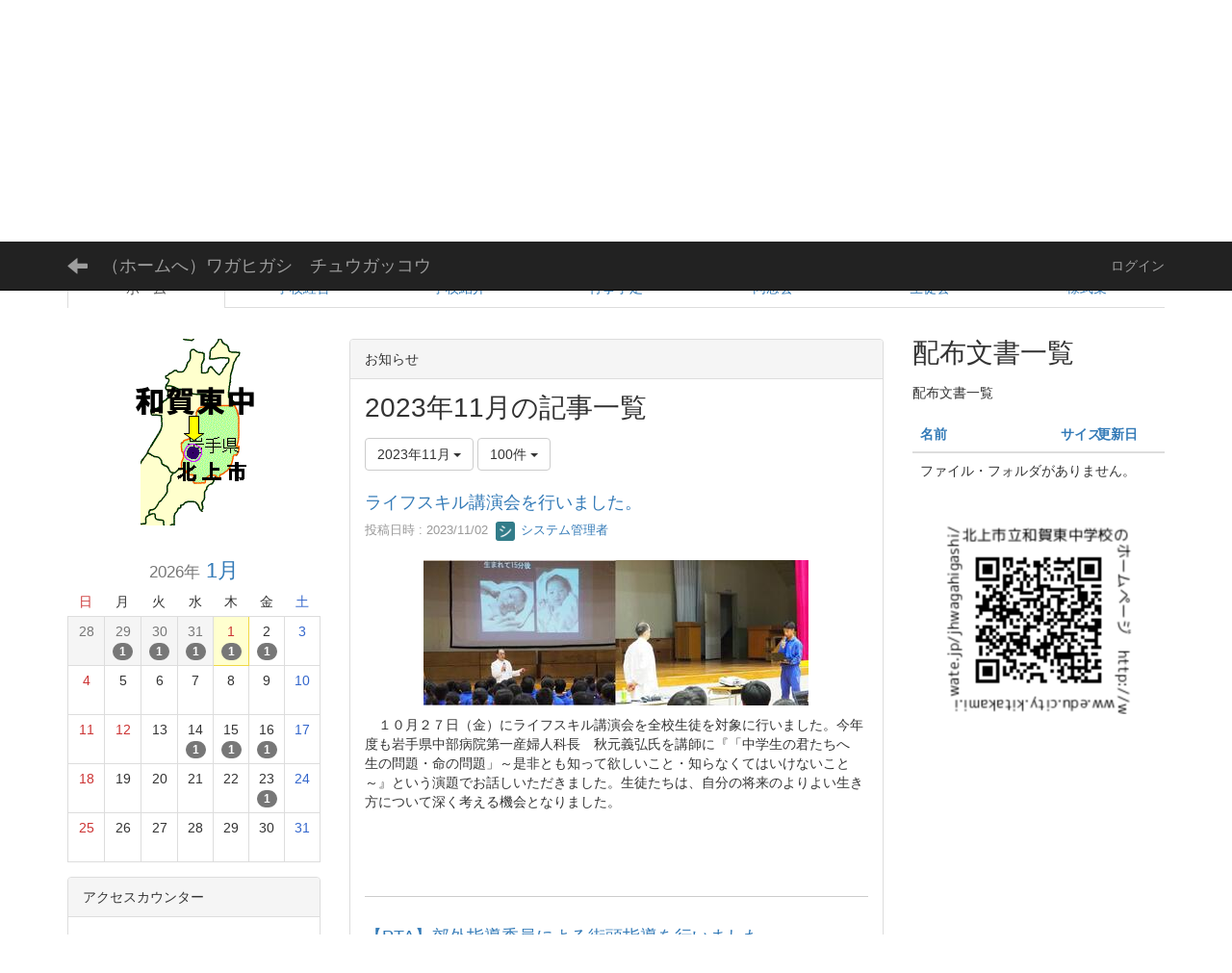

--- FILE ---
content_type: text/html; charset=UTF-8
request_url: http://jhwagahigashi.singsong.jp/www/blogs/blog_entries/year_month/8/year_month:2023-11/limit:100?frame_id=13
body_size: 9688
content:
<!DOCTYPE html>
<html lang="ja" ng-app="NetCommonsApp">
	<head>
		<meta charset="utf-8">
		<meta http-equiv="X-UA-Compatible" content="IE=edge">
		<meta name="viewport" content="width=device-width, initial-scale=1">

		<title>ホーム - （ホームへ）ワガヒガシ　チュウガッコウ</title>

		<link href="/www/nc_favicon.ico?1584417615" type="image/x-icon" rel="icon"/><link href="/www/nc_favicon.ico?1584417615" type="image/x-icon" rel="shortcut icon"/><meta name="description" content="本校は、敷地に長沼古墳群（７～８世紀頃の円墳群）があり、地域の伝統芸能である鬼剣舞を継承した中学校です。昭和47年に和賀町立東中学校として開校し、平成３年に北上市立和賀東中学校となりました。"/><meta name="keywords" content="岩手県,北上市,和賀,中学校,教育,鬼剣舞,古墳,部活動,校歌,合唱,腕章,交通安全,いわさき小学校,和賀東小学校,CMS,Netcommons,NetCommons3,CakePHP"/><meta name="robots" content="index,follow"/><meta name="copyright" content="Since 2020/4 ©北上市立和賀東中学校 Junior High School All Rights Reserved."/><meta name="author" content="北上市立和賀東中学校"/>
	<link rel="stylesheet" type="text/css" href="/www/components/bootstrap/dist/css/bootstrap.min.css?1584417825"/>
	<link rel="stylesheet" type="text/css" href="/www/components/eonasdan-bootstrap-datetimepicker/build/css/bootstrap-datetimepicker.min.css?1584417807"/>
	<link rel="stylesheet" type="text/css" href="/www/css/net_commons/style.css?1584417493"/>
<link rel="stylesheet" type="text/css" href="/www/css/workflow/style.css?1584417485"/><link rel="stylesheet" type="text/css" href="/www/css/likes/style.css?1584417536"/><link rel="stylesheet" type="text/css" href="/www/css/categories/style.css?1584417532"/><link rel="stylesheet" type="text/css" href="/www/css/pages/style.css?1584417517"/><link rel="stylesheet" type="text/css" href="/www/css/boxes/style.css?1584417528"/><link rel="stylesheet" type="text/css" href="/www/css/blogs/blogs.css?1584417591"/><link rel="stylesheet" type="text/css" href="/www/css/menus/style.css?1584417533"/><link rel="stylesheet" type="text/css" href="/www/css/calendars/calendars.css?1584417543"/><link rel="stylesheet" type="text/css" href="/www/css/cabinets/cabinets.css?1584417589"/><link rel="stylesheet" type="text/css" href="/www/css/blocks/style.css?1584417522"/><link rel="stylesheet" type="text/css" href="/www/css/frames/style.css?1584417520"/><link rel="stylesheet" type="text/css" href="/www/css/users/style.css?1584417483"/><link rel="stylesheet" type="text/css" href="/www/css/user_attributes/style.css?1584417487"/><link rel="stylesheet" type="text/css" href="/www/css/wysiwyg/style.css?1584417480"/>
	<link rel="stylesheet" type="text/css" href="/www/css/bootstrap.min.css?1584417615"/>
	<link rel="stylesheet" type="text/css" href="/www/theme/Default/css/style.css?1584417613"/>

	<script type="text/javascript" src="/www/components/jquery/dist/jquery.min.js?1584417787"></script>
	<script type="text/javascript" src="/www/components/bootstrap/dist/js/bootstrap.min.js?1584417826"></script>
	<script type="text/javascript" src="/www/components/angular/angular.min.js?1584417786"></script>
	<script type="text/javascript" src="/www/components/angular-animate/angular-animate.js?1584417787"></script>
	<script type="text/javascript" src="/www/components/angular-bootstrap/ui-bootstrap-tpls.min.js?1584417787"></script>
	<script type="text/javascript" src="/www/js/net_commons/base.js?1584417505"></script>

<script>
NetCommonsApp.constant('NC3_URL', '/www');
NetCommonsApp.constant('LOGIN_USER', {"id":null});
NetCommonsApp.constant('TITLE_ICON_URL', '/www');
</script>


<script type="text/javascript" src="/www/js/likes/likes.js?1584417536"></script><script type="text/javascript" src="/www/js/net_commons/title_icon_picker.js?1584417505"></script><script type="text/javascript" src="/www/js/boxes/boxes.js?1584417528"></script><script type="text/javascript" src="/www/js/blogs/blogs.js?1584417591"></script><script type="text/javascript" src="/www/js/menus/menus.js?1584417533"></script><script type="text/javascript" src="/www/components/moment/min/moment.min.js?1584417816"></script><script type="text/javascript" src="/www/components/moment/min/moment-with-locales.min.js?1584417816"></script><script type="text/javascript" src="/www/js/calendars/calendars.js?1584417543"></script><script type="text/javascript" src="/www/js/cabinets/cabinets.js?1584417590"></script><script type="text/javascript" src="/www/AuthorizationKeys/js/authorization_keys.js?1584417523"></script><script type="text/javascript">
//<![CDATA[
		$(function() {
			$('.cabinets__index__description').popover({html: true})
		})
		// popover外クリックでpopoverを閉じる
		$('body').on('click', function(e) {
			$('[data-toggle="popover"]').each(function() {
				//the 'is' for buttons that trigger popups
				//the 'has' for icons within a button that triggers a popup
				if (!$(this).is(e.target) && $(this).has(e.target).length === 0 && $('.popover').has(e.target).length === 0) {
					$(this).popover('hide');
				}
			});
		});
	
//]]>
</script><script type="text/javascript" src="/www/js/users/users.js?1584417483"></script><script type="text/x-mathjax-config">
//<![CDATA[
MathJax.Hub.Config({
	skipStartupTypeset: true,
	tex2jax: {
		inlineMath: [['$$','$$'], ['\\\\(','\\\\)']],
		displayMath: [['\\\\[','\\\\]']]
	},
	asciimath2jax: {
		delimiters: [['$$','$$']]
	}
});

//]]>
</script><script type="text/javascript" src="/www/components/MathJax/MathJax.js?config=TeX-MML-AM_CHTML"></script><script type="text/javascript">
//<![CDATA[
$(document).ready(function(){
	MathJax.Hub.Queue(['Typeset', MathJax.Hub, 'nc-container']);
});

//]]>
</script>	</head>

	<body class=" body-nologgedin" ng-controller="NetCommons.base">
		
		

<header id="nc-system-header" class="nc-system-header-nologgedin">
	<nav class="navbar navbar-inverse navbar-fixed-top" role="navigation">
		<div class="container clearfix text-nowrap">
			<div class="navbar-header">
				<button type="button" class="navbar-toggle" data-toggle="collapse" data-target="#nc-system-header-navbar">
					<span class="sr-only">Toggle navigation</span>
					<span class="icon-bar"></span>
					<span class="icon-bar"></span>
					<span class="icon-bar"></span>
				</button>

									<a href="/www/" class="nc-page-refresh pull-left visible-xs navbar-brand"><span class="glyphicon glyphicon-arrow-left"> </span></a>					<a href="/www/" class="nc-page-refresh pull-left hidden-xs navbar-brand"><span class="glyphicon glyphicon-arrow-left"> </span></a>				
				<a href="/www/" class="navbar-brand">（ホームへ）ワガヒガシ　チュウガッコウ</a>			</div>
			<div id="nc-system-header-navbar" class="navbar-collapse collapse">
				<ul class="nav navbar-nav navbar-right">
					
					
					
					
					
																	<li>
							<a href="/www/auth/login">ログイン</a>						</li>
					
				</ul>
			</div>
		</div>
	</nav>
</header>


<div id="loading" class="nc-loading" ng-show="sending" ng-cloak>
	<img src="/www/img/net_commons/loading.svg?1584417493" alt=""/></div>

		<main id="nc-container" class="container" ng-init="hashChange()">
			
<header id="container-header">
	
<div class="boxes-1">
	<div id="box-17">
<section class="frame panel-none nc-content plugin-announcements">
	
	<div class="panel-body block">
		

	<article>
		<table><tbody><tr><td><img class="img-responsive nc3-img pull-left" title="校名" src="http://jhwagahigashi.singsong.jp/www/wysiwyg/image/download/1/9" alt="校名" /> </td>
<td><img class="img-responsive nc3-img pull-left" title="和賀東中イメージ写真" src="http://jhwagahigashi.singsong.jp/www/wysiwyg/image/download/1/8" alt="和賀東中イメージ写真" /> </td>
</tr></tbody></table>	</article>
	</div>
</section>

<section class="frame panel-none nc-content plugin-menus">
			<div class="panel-heading clearfix">
						<span>メニュー</span>

					</div>
	
	<div class="panel-body block">
		
<nav ng-controller="MenusController">

<nav class="menu-header navbar-default">
	<div class="clearfix">
		<button type="button" class="btn btn-default visible-xs-block pull-right navbar-toggle"
				data-toggle="collapse" data-target="#menus-9" aria-expanded="false">
			<span class="icon-bar"></span>
			<span class="icon-bar"></span>
			<span class="icon-bar"></span>
		</button>
	</div>

	<div id="menus-9" class="collapse navbar-collapse">
		<div class="hidden-xs">
			<ul class="list-group nav nav-tabs nav-justified menu-header-tabs" role="tablist">
				<li class="active" ng-click="linkClick('MenuFramesPageHeader94')"><a href="/www/" id="MenuFramesPageHeader94" title="ホーム" class="clearfix"><span>ホーム</span></a></li><li ng-click="linkClick('MenuFramesPageHeader910')"><a href="/www/page_20200414054913" id="MenuFramesPageHeader910" title="学校経営" class="clearfix"><span>学校経営</span></a></li><li ng-click="linkClick('MenuFramesPageHeader917')"><a href="/www/page_20200601054508" id="MenuFramesPageHeader917" title="学校紹介" class="clearfix"><span>学校紹介</span></a></li><li ng-click="linkClick('MenuFramesPageHeader911')"><a href="/www/page_20200414054931" id="MenuFramesPageHeader911" title="行事予定" class="clearfix"><span>行事予定</span></a></li><li ng-click="linkClick('MenuFramesPageHeader925')"><a href="/www/page_20210209075107" id="MenuFramesPageHeader925" title="同窓会" class="clearfix"><span>同窓会</span></a></li><li ng-click="linkClick('MenuFramesPageHeader924')"><a href="/www/page_20210208060143" id="MenuFramesPageHeader924" title="生徒会" class="clearfix"><span>生徒会</span></a></li><li ng-click="linkClick('MenuFramesPageHeader912')"><a href="/www/page_20200414054944" id="MenuFramesPageHeader912" title="様式集" class="clearfix"><span>様式集</span></a></li>			</ul>
		</div>

		<div class="visible-xs-block">
			<div class="list-group"><a href="/www/" id="MenuFramesPageMajor94" class="list-group-item clearfix menu-tree-0 active"><span class="pull-left">ホーム</span><span class="pull-right"></span></a><a href="/www/page_20200414054913" id="MenuFramesPageMajor910" class="list-group-item clearfix menu-tree-0"><span class="pull-left">学校経営</span><span class="pull-right"></span></a><a href="/www/page_20200601054508" id="MenuFramesPageMajor917" class="list-group-item clearfix menu-tree-0"><span class="pull-left">学校紹介</span><span class="pull-right"></span></a><a href="/www/page_20200414054931" id="MenuFramesPageMajor911" class="list-group-item clearfix menu-tree-0"><span class="pull-left">行事予定</span><span class="pull-right"></span></a><a href="/www/page_20210209075107" id="MenuFramesPageMajor925" class="list-group-item clearfix menu-tree-0"><span class="pull-left">同窓会</span><span class="pull-right"></span></a><a href="/www/page_20210208060143" id="MenuFramesPageMajor924" class="list-group-item clearfix menu-tree-0"><span class="pull-left">生徒会</span><span class="pull-right"></span></a><a href="/www/page_20200414054944" id="MenuFramesPageMajor912" class="list-group-item clearfix menu-tree-0"><span class="pull-left">様式集</span><span class="pull-right"></span></a></div>		</div>
	</div>
</nav>


</nav>

	</div>
</section>
</div></div>
</header>

			<div class="row">
				<div id="container-main" role="main" class="col-md-6 col-md-push-3">
<section id="frame-13" class="frame panel panel-default nc-content plugin-blogs">
			<div class="panel-heading clearfix">
						<span>お知らせ</span>

					</div>
	
	<div class="panel-body block">
		
<article class="blogEntries index " ng-controller="Blogs.Entries" ng-init="init(13)">
	<h1 class="blogs_blogTitle">2023年11月の記事一覧</h1>

	<header class="clearfix blogs_navigation_header">
		<div class="pull-left">
			<span class="dropdown">
				<button class="btn btn-default dropdown-toggle" type="button" id="dropdownMenu1" data-toggle="dropdown" aria-expanded="true">
					<span class="pull-left nc-drop-down-ellipsis">
						2023年11月					</span>
					<span class="pull-right">
						<span class="caret"></span>
					</span>
				</button>
				<ul class="dropdown-menu" role="menu" aria-labelledby="dropdownMenu1">
					<li role="presentation"><a role="menuitem" tabindex="-1" href="/www/blogs/blog_entries/index/8?frame_id=13">全ての記事</a></li>

											<li role="presentation" class="dropdown-header">カテゴリ</li>

						


	<li>
		<a href="/www/blogs/blog_entries/index/8/category_id:1?frame_id=13">通知</a>	</li>
	<li>
		<a href="/www/blogs/blog_entries/index/8/category_id:2?frame_id=13">Top　お知らせ</a>	</li>


					
					<li role="presentation" class="divider"></li>

					<li role="presentation" class="dropdown-header">アーカイブ</li>
					
						<li role="presentation"><a role="menuitem" tabindex="-1" href="/www/blogs/blog_entries/year_month/8/year_month:2026-01?frame_id=13">2026年1月 (0)</a></li>
					
						<li role="presentation"><a role="menuitem" tabindex="-1" href="/www/blogs/blog_entries/year_month/8/year_month:2025-12?frame_id=13">2025年12月 (1)</a></li>
					
						<li role="presentation"><a role="menuitem" tabindex="-1" href="/www/blogs/blog_entries/year_month/8/year_month:2025-11?frame_id=13">2025年11月 (1)</a></li>
					
						<li role="presentation"><a role="menuitem" tabindex="-1" href="/www/blogs/blog_entries/year_month/8/year_month:2025-10?frame_id=13">2025年10月 (0)</a></li>
					
						<li role="presentation"><a role="menuitem" tabindex="-1" href="/www/blogs/blog_entries/year_month/8/year_month:2025-09?frame_id=13">2025年9月 (3)</a></li>
					
						<li role="presentation"><a role="menuitem" tabindex="-1" href="/www/blogs/blog_entries/year_month/8/year_month:2025-08?frame_id=13">2025年8月 (3)</a></li>
					
						<li role="presentation"><a role="menuitem" tabindex="-1" href="/www/blogs/blog_entries/year_month/8/year_month:2025-07?frame_id=13">2025年7月 (3)</a></li>
					
						<li role="presentation"><a role="menuitem" tabindex="-1" href="/www/blogs/blog_entries/year_month/8/year_month:2025-06?frame_id=13">2025年6月 (2)</a></li>
					
						<li role="presentation"><a role="menuitem" tabindex="-1" href="/www/blogs/blog_entries/year_month/8/year_month:2025-05?frame_id=13">2025年5月 (2)</a></li>
					
						<li role="presentation"><a role="menuitem" tabindex="-1" href="/www/blogs/blog_entries/year_month/8/year_month:2025-04?frame_id=13">2025年4月 (3)</a></li>
					
						<li role="presentation"><a role="menuitem" tabindex="-1" href="/www/blogs/blog_entries/year_month/8/year_month:2025-03?frame_id=13">2025年3月 (3)</a></li>
					
						<li role="presentation"><a role="menuitem" tabindex="-1" href="/www/blogs/blog_entries/year_month/8/year_month:2025-02?frame_id=13">2025年2月 (1)</a></li>
					
						<li role="presentation"><a role="menuitem" tabindex="-1" href="/www/blogs/blog_entries/year_month/8/year_month:2025-01?frame_id=13">2025年1月 (4)</a></li>
					
						<li role="presentation"><a role="menuitem" tabindex="-1" href="/www/blogs/blog_entries/year_month/8/year_month:2024-12?frame_id=13">2024年12月 (5)</a></li>
					
						<li role="presentation"><a role="menuitem" tabindex="-1" href="/www/blogs/blog_entries/year_month/8/year_month:2024-11?frame_id=13">2024年11月 (2)</a></li>
					
						<li role="presentation"><a role="menuitem" tabindex="-1" href="/www/blogs/blog_entries/year_month/8/year_month:2024-10?frame_id=13">2024年10月 (5)</a></li>
					
						<li role="presentation"><a role="menuitem" tabindex="-1" href="/www/blogs/blog_entries/year_month/8/year_month:2024-09?frame_id=13">2024年9月 (0)</a></li>
					
						<li role="presentation"><a role="menuitem" tabindex="-1" href="/www/blogs/blog_entries/year_month/8/year_month:2024-08?frame_id=13">2024年8月 (5)</a></li>
					
						<li role="presentation"><a role="menuitem" tabindex="-1" href="/www/blogs/blog_entries/year_month/8/year_month:2024-07?frame_id=13">2024年7月 (0)</a></li>
					
						<li role="presentation"><a role="menuitem" tabindex="-1" href="/www/blogs/blog_entries/year_month/8/year_month:2024-06?frame_id=13">2024年6月 (8)</a></li>
					
						<li role="presentation"><a role="menuitem" tabindex="-1" href="/www/blogs/blog_entries/year_month/8/year_month:2024-05?frame_id=13">2024年5月 (3)</a></li>
					
						<li role="presentation"><a role="menuitem" tabindex="-1" href="/www/blogs/blog_entries/year_month/8/year_month:2024-04?frame_id=13">2024年4月 (4)</a></li>
					
						<li role="presentation"><a role="menuitem" tabindex="-1" href="/www/blogs/blog_entries/year_month/8/year_month:2024-03?frame_id=13">2024年3月 (0)</a></li>
					
						<li role="presentation"><a role="menuitem" tabindex="-1" href="/www/blogs/blog_entries/year_month/8/year_month:2024-02?frame_id=13">2024年2月 (7)</a></li>
					
						<li role="presentation"><a role="menuitem" tabindex="-1" href="/www/blogs/blog_entries/year_month/8/year_month:2024-01?frame_id=13">2024年1月 (0)</a></li>
					
						<li role="presentation"><a role="menuitem" tabindex="-1" href="/www/blogs/blog_entries/year_month/8/year_month:2023-12?frame_id=13">2023年12月 (0)</a></li>
					
						<li role="presentation"><a role="menuitem" tabindex="-1" href="/www/blogs/blog_entries/year_month/8/year_month:2023-11?frame_id=13">2023年11月 (8)</a></li>
					
						<li role="presentation"><a role="menuitem" tabindex="-1" href="/www/blogs/blog_entries/year_month/8/year_month:2023-10?frame_id=13">2023年10月 (2)</a></li>
					
						<li role="presentation"><a role="menuitem" tabindex="-1" href="/www/blogs/blog_entries/year_month/8/year_month:2023-09?frame_id=13">2023年9月 (6)</a></li>
					
						<li role="presentation"><a role="menuitem" tabindex="-1" href="/www/blogs/blog_entries/year_month/8/year_month:2023-08?frame_id=13">2023年8月 (4)</a></li>
					
						<li role="presentation"><a role="menuitem" tabindex="-1" href="/www/blogs/blog_entries/year_month/8/year_month:2023-07?frame_id=13">2023年7月 (10)</a></li>
					
						<li role="presentation"><a role="menuitem" tabindex="-1" href="/www/blogs/blog_entries/year_month/8/year_month:2023-06?frame_id=13">2023年6月 (9)</a></li>
					
						<li role="presentation"><a role="menuitem" tabindex="-1" href="/www/blogs/blog_entries/year_month/8/year_month:2023-05?frame_id=13">2023年5月 (4)</a></li>
					
						<li role="presentation"><a role="menuitem" tabindex="-1" href="/www/blogs/blog_entries/year_month/8/year_month:2023-04?frame_id=13">2023年4月 (8)</a></li>
					
						<li role="presentation"><a role="menuitem" tabindex="-1" href="/www/blogs/blog_entries/year_month/8/year_month:2023-03?frame_id=13">2023年3月 (0)</a></li>
					
						<li role="presentation"><a role="menuitem" tabindex="-1" href="/www/blogs/blog_entries/year_month/8/year_month:2023-02?frame_id=13">2023年2月 (0)</a></li>
					
						<li role="presentation"><a role="menuitem" tabindex="-1" href="/www/blogs/blog_entries/year_month/8/year_month:2023-01?frame_id=13">2023年1月 (4)</a></li>
					
						<li role="presentation"><a role="menuitem" tabindex="-1" href="/www/blogs/blog_entries/year_month/8/year_month:2022-12?frame_id=13">2022年12月 (6)</a></li>
					
						<li role="presentation"><a role="menuitem" tabindex="-1" href="/www/blogs/blog_entries/year_month/8/year_month:2022-11?frame_id=13">2022年11月 (6)</a></li>
					
						<li role="presentation"><a role="menuitem" tabindex="-1" href="/www/blogs/blog_entries/year_month/8/year_month:2022-10?frame_id=13">2022年10月 (10)</a></li>
					
						<li role="presentation"><a role="menuitem" tabindex="-1" href="/www/blogs/blog_entries/year_month/8/year_month:2022-09?frame_id=13">2022年9月 (8)</a></li>
					
						<li role="presentation"><a role="menuitem" tabindex="-1" href="/www/blogs/blog_entries/year_month/8/year_month:2022-08?frame_id=13">2022年8月 (2)</a></li>
					
						<li role="presentation"><a role="menuitem" tabindex="-1" href="/www/blogs/blog_entries/year_month/8/year_month:2022-07?frame_id=13">2022年7月 (15)</a></li>
					
						<li role="presentation"><a role="menuitem" tabindex="-1" href="/www/blogs/blog_entries/year_month/8/year_month:2022-06?frame_id=13">2022年6月 (7)</a></li>
					
						<li role="presentation"><a role="menuitem" tabindex="-1" href="/www/blogs/blog_entries/year_month/8/year_month:2022-05?frame_id=13">2022年5月 (10)</a></li>
					
						<li role="presentation"><a role="menuitem" tabindex="-1" href="/www/blogs/blog_entries/year_month/8/year_month:2022-04?frame_id=13">2022年4月 (5)</a></li>
					
						<li role="presentation"><a role="menuitem" tabindex="-1" href="/www/blogs/blog_entries/year_month/8/year_month:2022-03?frame_id=13">2022年3月 (6)</a></li>
					
						<li role="presentation"><a role="menuitem" tabindex="-1" href="/www/blogs/blog_entries/year_month/8/year_month:2022-02?frame_id=13">2022年2月 (2)</a></li>
					
						<li role="presentation"><a role="menuitem" tabindex="-1" href="/www/blogs/blog_entries/year_month/8/year_month:2022-01?frame_id=13">2022年1月 (3)</a></li>
					
						<li role="presentation"><a role="menuitem" tabindex="-1" href="/www/blogs/blog_entries/year_month/8/year_month:2021-12?frame_id=13">2021年12月 (6)</a></li>
					
						<li role="presentation"><a role="menuitem" tabindex="-1" href="/www/blogs/blog_entries/year_month/8/year_month:2021-11?frame_id=13">2021年11月 (4)</a></li>
					
						<li role="presentation"><a role="menuitem" tabindex="-1" href="/www/blogs/blog_entries/year_month/8/year_month:2021-10?frame_id=13">2021年10月 (0)</a></li>
					
						<li role="presentation"><a role="menuitem" tabindex="-1" href="/www/blogs/blog_entries/year_month/8/year_month:2021-09?frame_id=13">2021年9月 (8)</a></li>
					
						<li role="presentation"><a role="menuitem" tabindex="-1" href="/www/blogs/blog_entries/year_month/8/year_month:2021-08?frame_id=13">2021年8月 (6)</a></li>
					
						<li role="presentation"><a role="menuitem" tabindex="-1" href="/www/blogs/blog_entries/year_month/8/year_month:2021-07?frame_id=13">2021年7月 (4)</a></li>
					
						<li role="presentation"><a role="menuitem" tabindex="-1" href="/www/blogs/blog_entries/year_month/8/year_month:2021-06?frame_id=13">2021年6月 (5)</a></li>
					
						<li role="presentation"><a role="menuitem" tabindex="-1" href="/www/blogs/blog_entries/year_month/8/year_month:2021-05?frame_id=13">2021年5月 (2)</a></li>
					
						<li role="presentation"><a role="menuitem" tabindex="-1" href="/www/blogs/blog_entries/year_month/8/year_month:2021-04?frame_id=13">2021年4月 (3)</a></li>
					
						<li role="presentation"><a role="menuitem" tabindex="-1" href="/www/blogs/blog_entries/year_month/8/year_month:2021-03?frame_id=13">2021年3月 (6)</a></li>
					
						<li role="presentation"><a role="menuitem" tabindex="-1" href="/www/blogs/blog_entries/year_month/8/year_month:2021-02?frame_id=13">2021年2月 (4)</a></li>
					
						<li role="presentation"><a role="menuitem" tabindex="-1" href="/www/blogs/blog_entries/year_month/8/year_month:2021-01?frame_id=13">2021年1月 (3)</a></li>
					
						<li role="presentation"><a role="menuitem" tabindex="-1" href="/www/blogs/blog_entries/year_month/8/year_month:2020-12?frame_id=13">2020年12月 (4)</a></li>
					
						<li role="presentation"><a role="menuitem" tabindex="-1" href="/www/blogs/blog_entries/year_month/8/year_month:2020-11?frame_id=13">2020年11月 (4)</a></li>
					
						<li role="presentation"><a role="menuitem" tabindex="-1" href="/www/blogs/blog_entries/year_month/8/year_month:2020-10?frame_id=13">2020年10月 (8)</a></li>
					
						<li role="presentation"><a role="menuitem" tabindex="-1" href="/www/blogs/blog_entries/year_month/8/year_month:2020-09?frame_id=13">2020年9月 (6)</a></li>
					
						<li role="presentation"><a role="menuitem" tabindex="-1" href="/www/blogs/blog_entries/year_month/8/year_month:2020-08?frame_id=13">2020年8月 (8)</a></li>
					
						<li role="presentation"><a role="menuitem" tabindex="-1" href="/www/blogs/blog_entries/year_month/8/year_month:2020-07?frame_id=13">2020年7月 (4)</a></li>
					
						<li role="presentation"><a role="menuitem" tabindex="-1" href="/www/blogs/blog_entries/year_month/8/year_month:2020-06?frame_id=13">2020年6月 (7)</a></li>
					
						<li role="presentation"><a role="menuitem" tabindex="-1" href="/www/blogs/blog_entries/year_month/8/year_month:2020-05?frame_id=13">2020年5月 (12)</a></li>
					
						<li role="presentation"><a role="menuitem" tabindex="-1" href="/www/blogs/blog_entries/year_month/8/year_month:2020-04?frame_id=13">2020年4月 (2)</a></li>
									</ul>
			</span>
			
<span class="btn-group">
	<button type="button" class="btn btn-default dropdown-toggle" data-toggle="dropdown" aria-expanded="false">
		100件		<span class="caret"></span>
	</button>
	<ul class="dropdown-menu" role="menu">
					<li>
				<a href="/www/blogs/blog_entries/year_month/8/limit:1/year_month:2023-11?frame_id=13">1件</a>			</li>
					<li>
				<a href="/www/blogs/blog_entries/year_month/8/limit:5/year_month:2023-11?frame_id=13">5件</a>			</li>
					<li>
				<a href="/www/blogs/blog_entries/year_month/8/limit:10/year_month:2023-11?frame_id=13">10件</a>			</li>
					<li>
				<a href="/www/blogs/blog_entries/year_month/8/limit:20/year_month:2023-11?frame_id=13">20件</a>			</li>
					<li>
				<a href="/www/blogs/blog_entries/year_month/8/limit:50/year_month:2023-11?frame_id=13">50件</a>			</li>
					<li>
				<a href="/www/blogs/blog_entries/year_month/8/limit:100/year_month:2023-11?frame_id=13">100件</a>			</li>
			</ul>
</span>
			

		</div>

		
	</header>

			<div class="nc-content-list">
			
				<article class="blogs_entry" ng-controller="Blogs.Entries.Entry">
					<h2 class="blogs_entry_title">
												<a href="/www/blogs/blog_entries/view/8/e7fe99713cc60b3334c50b1b798fb6c7?frame_id=13">ライフスキル講演会を行いました。</a>											</h2>
					<div class="blogs_entry_meta">
	<div>

		投稿日時 : 2023/11/02&nbsp;

		<a href="#" ng-controller="Users.controller" title="システム管理者"><img src="/www/users/users/download/1/avatar/thumb?" class="user-avatar-xs" alt=""/> システム管理者</a>&nbsp;

		
	</div>
</div>

					<div class="clearfix blogs_entry_body1">
						<p><img class="img-responsive nc3-img center-block" title="" src="http://jhwagahigashi.singsong.jp/www/wysiwyg/image/download/1/602/medium" alt="" data-size="medium" data-position="center" data-imgid="602" /></p>
<p>　１０月２７日（金）にライフスキル講演会を全校生徒を対象に行いました。今年度も岩手県中部病院第一産婦人科長　秋元義弘氏を講師に『「中学生の君たちへ　生の問題・命の問題」～是非とも知って欲しいこと・知らなくてはいけないこと～』という演題でお話しいただきました。生徒たちは、自分の将来のよりよい生き方について深く考える機会となりました。</p>
<p>　</p>					</div>
										<div class="clearfix blogs_entry_reaction">
	<div class="pull-left">
		
		<div class="pull-left">
							<span class="blogs__content-comment-count">
					</span>
					</div>

		<div class="pull-left">
					</div>
	</div>
</div>
				</article>

			
				<article class="blogs_entry" ng-controller="Blogs.Entries.Entry">
					<h2 class="blogs_entry_title">
												<a href="/www/blogs/blog_entries/view/8/d55d18febfcf6dc2eae52f79c1c7a382?frame_id=13">【PTA】郊外指導委員による街頭指導を行いました。</a>											</h2>
					<div class="blogs_entry_meta">
	<div>

		投稿日時 : 2023/11/02&nbsp;

		<a href="#" ng-controller="Users.controller" title="システム管理者"><img src="/www/users/users/download/1/avatar/thumb?" class="user-avatar-xs" alt=""/> システム管理者</a>&nbsp;

		
	</div>
</div>

					<div class="clearfix blogs_entry_body1">
						<p><img class="img-responsive nc3-img center-block" title="" src="http://jhwagahigashi.singsong.jp/www/wysiwyg/image/download/1/601/medium" alt="" data-size="medium" data-position="center" data-imgid="601" /></p>
<p>10月25日（水）、PTA校外指導委員会の街頭指導を行いました。朝早くからご協力ありがとうございました。</p>
<p>　</p>					</div>
										<div class="clearfix blogs_entry_reaction">
	<div class="pull-left">
		
		<div class="pull-left">
							<span class="blogs__content-comment-count">
					</span>
					</div>

		<div class="pull-left">
					</div>
	</div>
</div>
				</article>

			
				<article class="blogs_entry" ng-controller="Blogs.Entries.Entry">
					<h2 class="blogs_entry_title">
												<a href="/www/blogs/blog_entries/view/8/198443b53254072d4a8029c6c0ffadbc?frame_id=13">東中文化祭を開催しました。</a>											</h2>
					<div class="blogs_entry_meta">
	<div>

		投稿日時 : 2023/11/02&nbsp;

		<a href="#" ng-controller="Users.controller" title="システム管理者"><img src="/www/users/users/download/1/avatar/thumb?" class="user-avatar-xs" alt=""/> システム管理者</a>&nbsp;

		
	</div>
</div>

					<div class="clearfix blogs_entry_body1">
						<p><img class="img-responsive nc3-img center-block" title="" src="http://jhwagahigashi.singsong.jp/www/wysiwyg/image/download/1/600/medium" alt="" data-size="medium" data-position="center" data-imgid="600" /></p>
<p>　10月21日（土）に和賀東中学校文化祭を開催しました。オープニングを飾ったのは、スマイルバンドのオカリナ演奏。ステージ発表では、岩崎鬼剣舞、わたしの主張、英語暗唱、特設合唱、合唱コンクール、吹奏楽部演奏、生徒会企画の発表を行いました。今年度のテーマ「想いを形に　感情を歌に」を体現する素晴らしい文化祭となりました。</p>					</div>
										<div class="clearfix blogs_entry_reaction">
	<div class="pull-left">
		
		<div class="pull-left">
							<span class="blogs__content-comment-count">
					</span>
					</div>

		<div class="pull-left">
					</div>
	</div>
</div>
				</article>

			
				<article class="blogs_entry" ng-controller="Blogs.Entries.Entry">
					<h2 class="blogs_entry_title">
												<a href="/www/blogs/blog_entries/view/8/8fe9e9bde081cef72dcd3e9ac3ddfd29?frame_id=13">ブックスタンドの寄贈式が開催されました。</a>											</h2>
					<div class="blogs_entry_meta">
	<div>

		投稿日時 : 2023/11/01&nbsp;

		<a href="#" ng-controller="Users.controller" title="システム管理者"><img src="/www/users/users/download/1/avatar/thumb?" class="user-avatar-xs" alt=""/> システム管理者</a>&nbsp;

		
	</div>
</div>

					<div class="clearfix blogs_entry_body1">
						<p><img class="img-responsive nc3-img center-block" title="" src="http://jhwagahigashi.singsong.jp/www/wysiwyg/image/download/1/598/medium" alt="" data-size="medium" data-position="center" data-imgid="598" /></p>
<p>　１０月１６日（月）にブックスタンドの寄贈式が行われました。岩手銀行では、株式会社中野商店が発行した「いわぎんSDGｓ私募債」を引受し、銀行が受取る私募債発行手数料の一部をもとに、本校に対し、ブックスタンドを寄贈いただきました。</p>					</div>
										<div class="clearfix blogs_entry_reaction">
	<div class="pull-left">
		
		<div class="pull-left">
							<span class="blogs__content-comment-count">
					</span>
					</div>

		<div class="pull-left">
					</div>
	</div>
</div>
				</article>

			
				<article class="blogs_entry" ng-controller="Blogs.Entries.Entry">
					<h2 class="blogs_entry_title">
												<a href="/www/blogs/blog_entries/view/8/4d30de162cbd689f798872e55c00d8ca?frame_id=13">次期生徒会役員が決定しました。</a>											</h2>
					<div class="blogs_entry_meta">
	<div>

		投稿日時 : 2023/11/01&nbsp;

		<a href="#" ng-controller="Users.controller" title="システム管理者"><img src="/www/users/users/download/1/avatar/thumb?" class="user-avatar-xs" alt=""/> システム管理者</a>&nbsp;

		
	</div>
</div>

					<div class="clearfix blogs_entry_body1">
						<p><img class="img-responsive nc3-img center-block" title="" src="http://jhwagahigashi.singsong.jp/www/wysiwyg/image/download/1/597/medium" alt="" data-size="medium" data-position="center" data-imgid="597" /></p>
<p>　１０月１３日（金）に、後期生徒会役員選挙の立会演説会と投票が行われ、１２人の生徒会役員が決まりました。翌週１６日（月）に認証式が行われ、当選者に認証書が交付されました。</p>					</div>
										<div class="clearfix blogs_entry_reaction">
	<div class="pull-left">
		
		<div class="pull-left">
							<span class="blogs__content-comment-count">
					</span>
					</div>

		<div class="pull-left">
					</div>
	</div>
</div>
				</article>

			
				<article class="blogs_entry" ng-controller="Blogs.Entries.Entry">
					<h2 class="blogs_entry_title">
												<a href="/www/blogs/blog_entries/view/8/f3c265e81230cae0246b1ee6e4d73ef0?frame_id=13">PTA親子早朝作業を行いました。</a>											</h2>
					<div class="blogs_entry_meta">
	<div>

		投稿日時 : 2023/11/01&nbsp;

		<a href="#" ng-controller="Users.controller" title="システム管理者"><img src="/www/users/users/download/1/avatar/thumb?" class="user-avatar-xs" alt=""/> システム管理者</a>&nbsp;

		
	</div>
</div>

					<div class="clearfix blogs_entry_body1">
						<p><img class="img-responsive nc3-img center-block" title="" src="http://jhwagahigashi.singsong.jp/www/wysiwyg/image/download/1/596/medium" alt="" data-size="medium" data-position="center" data-imgid="596" /></p>
<p>　１０月７日（土）に、PTA親子早朝作業が行われました。作業内容は、校舎及び体育館の窓拭きを行いました。参加いただいた皆様のおかげで、校舎及び体育館が一層明るくなりました。朝早くから、本当にありがとうございました。</p>					</div>
										<div class="clearfix blogs_entry_reaction">
	<div class="pull-left">
		
		<div class="pull-left">
							<span class="blogs__content-comment-count">
					</span>
					</div>

		<div class="pull-left">
					</div>
	</div>
</div>
				</article>

			
				<article class="blogs_entry" ng-controller="Blogs.Entries.Entry">
					<h2 class="blogs_entry_title">
												<a href="/www/blogs/blog_entries/view/8/82637a2ca998202a1052064ce36ce527?frame_id=13">【２学年】出前授業を実施しました。</a>											</h2>
					<div class="blogs_entry_meta">
	<div>

		投稿日時 : 2023/11/01&nbsp;

		<a href="#" ng-controller="Users.controller" title="システム管理者"><img src="/www/users/users/download/1/avatar/thumb?" class="user-avatar-xs" alt=""/> システム管理者</a>&nbsp;

		
	</div>
</div>

					<div class="clearfix blogs_entry_body1">
						<p><img class="img-responsive nc3-img center-block" title="" src="http://jhwagahigashi.singsong.jp/www/wysiwyg/image/download/1/595/medium" alt="" data-size="medium" data-position="center" data-imgid="595" /></p>
<p>　１０月６日（金）に本校を会場に出前授業が行われました。黒沢尻工業高等学校６学科の生徒が本校２学年の生徒に対し、専門学科の内容に関する授業や実験を行いました。</p>					</div>
										<div class="clearfix blogs_entry_reaction">
	<div class="pull-left">
		
		<div class="pull-left">
							<span class="blogs__content-comment-count">
					</span>
					</div>

		<div class="pull-left">
					</div>
	</div>
</div>
				</article>

			
				<article class="blogs_entry" ng-controller="Blogs.Entries.Entry">
					<h2 class="blogs_entry_title">
												<a href="/www/blogs/blog_entries/view/8/4584c38cc4e025370cba27c7441b04cb?frame_id=13">和賀東中学校保健委員会を開催しました。</a>											</h2>
					<div class="blogs_entry_meta">
	<div>

		投稿日時 : 2023/11/01&nbsp;

		<a href="#" ng-controller="Users.controller" title="システム管理者"><img src="/www/users/users/download/1/avatar/thumb?" class="user-avatar-xs" alt=""/> システム管理者</a>&nbsp;

		
	</div>
</div>

					<div class="clearfix blogs_entry_body1">
						<p><img class="img-responsive nc3-img center-block" title="" src="http://jhwagahigashi.singsong.jp/www/wysiwyg/image/download/1/594/medium" alt="" data-size="medium" data-position="center" data-imgid="594" /></p>
<p>　１０月４日（水）本校図書室において、学校保健委員会を開催いたしました。生徒の検診結果等の報告及び協議を行いました。学校医の先生から「中学生の成長期であるので、規則正しい生活習慣、３度の食事と睡眠は大切です。」とお話がありました。</p>					</div>
										<div class="clearfix blogs_entry_reaction">
	<div class="pull-left">
		
		<div class="pull-left">
							<span class="blogs__content-comment-count">
					</span>
					</div>

		<div class="pull-left">
					</div>
	</div>
</div>
				</article>

			
			
		</div>
	
</article>
	</div>
</section>
</div>
				
<div id="container-major" class="col-md-3 col-md-pull-6">
	
<div class="boxes-2">
	<div id="box-18">
<section class="frame panel-none nc-content plugin-announcements">
	
	<div class="panel-body block">
		

	<article>
		<p><img class="img-responsive nc3-img center-block" title="和賀東中学校の位置" src="http://jhwagahigashi.singsong.jp/www/wysiwyg/image/download/1/180/small" alt="和賀東中学校の位置" /></p>	</article>
	</div>
</section>

<section class="frame panel-none nc-content plugin-calendars">
	
	<div class="panel-body block">
		
<article ng-controller="CalendarsDetailEdit" class="block-setting-body">

	<div class="row">
		<div class="col-xs-12 text-center calendar-smonthly-div calendar-small-title">
			<a href="/www/calendars/calendars/index/?page_id=4&amp;frame_id=16&amp;style=largemonthly"><div class="h2"><small>2026年</small> 1月</div></a>		</div>
	</div>

	<div class="calendar-smonthly-div">
		<table>
			<tbody>
			<tr>
				<td class='calendar-col-small-day-head'><span class='calendar-sunday h4'>日</span></td>
				<td class='calendar-col-small-day-head'><span class='h4'>月</span></td>
				<td class='calendar-col-small-day-head'><span class='h4'>火</span></td>
				<td class='calendar-col-small-day-head'><span class='h4'>水</span></td>
				<td class='calendar-col-small-day-head'><span class='h4'>木</span></td>
				<td class='calendar-col-small-day-head'><span class='h4'>金</span></td>
				<td class='calendar-col-small-day-head'><span class='calendar-saturday h4'>土</span></td>
			</tr>
			<tr><td class='calendar-col-small-day calendar-out-of-range calendar-plan-list' data-url='/www/calendars/calendars/index?page_id=4&frame_id=16&style=daily&tab=list&year=2025&month=12&day=28'><div><span class='text-center text-muted'>28</span></div><div>&nbsp</div></td><td class='calendar-col-small-day calendar-out-of-range calendar-plan-list' data-url='/www/calendars/calendars/index?page_id=4&frame_id=16&style=daily&tab=list&year=2025&month=12&day=29'><div><span class='text-center text-muted'>29</span></div><div><span class="badge">1</span></div></td><td class='calendar-col-small-day calendar-out-of-range calendar-plan-list' data-url='/www/calendars/calendars/index?page_id=4&frame_id=16&style=daily&tab=list&year=2025&month=12&day=30'><div><span class='text-center text-muted'>30</span></div><div><span class="badge">1</span></div></td><td class='calendar-col-small-day calendar-out-of-range calendar-plan-list' data-url='/www/calendars/calendars/index?page_id=4&frame_id=16&style=daily&tab=list&year=2025&month=12&day=31'><div><span class='text-center text-muted'>31</span></div><div><span class="badge">1</span></div></td><td class='calendar-col-small-day calendar-plan-list calendar-tbl-td-today' data-url='/www/calendars/calendars/index?page_id=4&frame_id=16&style=daily&tab=list&year=2026&month=1&day=1'><div><span class='text-center calendar-sunday'>1</span></div><div><span class="badge">1</span></div></td><td class='calendar-col-small-day calendar-plan-list ' data-url='/www/calendars/calendars/index?page_id=4&frame_id=16&style=daily&tab=list&year=2026&month=1&day=2'><div><span class='text-center '>2</span></div><div><span class="badge">1</span></div></td><td class='calendar-col-small-day calendar-plan-list ' data-url='/www/calendars/calendars/index?page_id=4&frame_id=16&style=daily&tab=list&year=2026&month=1&day=3'><div><span class='text-center calendar-saturday'>3</span></div><div>&nbsp</div></td></tr><tr><td class='calendar-col-small-day calendar-plan-list ' data-url='/www/calendars/calendars/index?page_id=4&frame_id=16&style=daily&tab=list&year=2026&month=1&day=4'><div><span class='text-center calendar-sunday'>4</span></div><div>&nbsp</div></td><td class='calendar-col-small-day calendar-plan-list ' data-url='/www/calendars/calendars/index?page_id=4&frame_id=16&style=daily&tab=list&year=2026&month=1&day=5'><div><span class='text-center '>5</span></div><div>&nbsp</div></td><td class='calendar-col-small-day calendar-plan-list ' data-url='/www/calendars/calendars/index?page_id=4&frame_id=16&style=daily&tab=list&year=2026&month=1&day=6'><div><span class='text-center '>6</span></div><div>&nbsp</div></td><td class='calendar-col-small-day calendar-plan-list ' data-url='/www/calendars/calendars/index?page_id=4&frame_id=16&style=daily&tab=list&year=2026&month=1&day=7'><div><span class='text-center '>7</span></div><div>&nbsp</div></td><td class='calendar-col-small-day calendar-plan-list ' data-url='/www/calendars/calendars/index?page_id=4&frame_id=16&style=daily&tab=list&year=2026&month=1&day=8'><div><span class='text-center '>8</span></div><div>&nbsp</div></td><td class='calendar-col-small-day calendar-plan-list ' data-url='/www/calendars/calendars/index?page_id=4&frame_id=16&style=daily&tab=list&year=2026&month=1&day=9'><div><span class='text-center '>9</span></div><div>&nbsp</div></td><td class='calendar-col-small-day calendar-plan-list ' data-url='/www/calendars/calendars/index?page_id=4&frame_id=16&style=daily&tab=list&year=2026&month=1&day=10'><div><span class='text-center calendar-saturday'>10</span></div><div>&nbsp</div></td></tr><tr><td class='calendar-col-small-day calendar-plan-list ' data-url='/www/calendars/calendars/index?page_id=4&frame_id=16&style=daily&tab=list&year=2026&month=1&day=11'><div><span class='text-center calendar-sunday'>11</span></div><div>&nbsp</div></td><td class='calendar-col-small-day calendar-plan-list ' data-url='/www/calendars/calendars/index?page_id=4&frame_id=16&style=daily&tab=list&year=2026&month=1&day=12'><div><span class='text-center calendar-sunday'>12</span></div><div>&nbsp</div></td><td class='calendar-col-small-day calendar-plan-list ' data-url='/www/calendars/calendars/index?page_id=4&frame_id=16&style=daily&tab=list&year=2026&month=1&day=13'><div><span class='text-center '>13</span></div><div>&nbsp</div></td><td class='calendar-col-small-day calendar-plan-list ' data-url='/www/calendars/calendars/index?page_id=4&frame_id=16&style=daily&tab=list&year=2026&month=1&day=14'><div><span class='text-center '>14</span></div><div><span class="badge">1</span></div></td><td class='calendar-col-small-day calendar-plan-list ' data-url='/www/calendars/calendars/index?page_id=4&frame_id=16&style=daily&tab=list&year=2026&month=1&day=15'><div><span class='text-center '>15</span></div><div><span class="badge">1</span></div></td><td class='calendar-col-small-day calendar-plan-list ' data-url='/www/calendars/calendars/index?page_id=4&frame_id=16&style=daily&tab=list&year=2026&month=1&day=16'><div><span class='text-center '>16</span></div><div><span class="badge">1</span></div></td><td class='calendar-col-small-day calendar-plan-list ' data-url='/www/calendars/calendars/index?page_id=4&frame_id=16&style=daily&tab=list&year=2026&month=1&day=17'><div><span class='text-center calendar-saturday'>17</span></div><div>&nbsp</div></td></tr><tr><td class='calendar-col-small-day calendar-plan-list ' data-url='/www/calendars/calendars/index?page_id=4&frame_id=16&style=daily&tab=list&year=2026&month=1&day=18'><div><span class='text-center calendar-sunday'>18</span></div><div>&nbsp</div></td><td class='calendar-col-small-day calendar-plan-list ' data-url='/www/calendars/calendars/index?page_id=4&frame_id=16&style=daily&tab=list&year=2026&month=1&day=19'><div><span class='text-center '>19</span></div><div>&nbsp</div></td><td class='calendar-col-small-day calendar-plan-list ' data-url='/www/calendars/calendars/index?page_id=4&frame_id=16&style=daily&tab=list&year=2026&month=1&day=20'><div><span class='text-center '>20</span></div><div>&nbsp</div></td><td class='calendar-col-small-day calendar-plan-list ' data-url='/www/calendars/calendars/index?page_id=4&frame_id=16&style=daily&tab=list&year=2026&month=1&day=21'><div><span class='text-center '>21</span></div><div>&nbsp</div></td><td class='calendar-col-small-day calendar-plan-list ' data-url='/www/calendars/calendars/index?page_id=4&frame_id=16&style=daily&tab=list&year=2026&month=1&day=22'><div><span class='text-center '>22</span></div><div>&nbsp</div></td><td class='calendar-col-small-day calendar-plan-list ' data-url='/www/calendars/calendars/index?page_id=4&frame_id=16&style=daily&tab=list&year=2026&month=1&day=23'><div><span class='text-center '>23</span></div><div><span class="badge">1</span></div></td><td class='calendar-col-small-day calendar-plan-list ' data-url='/www/calendars/calendars/index?page_id=4&frame_id=16&style=daily&tab=list&year=2026&month=1&day=24'><div><span class='text-center calendar-saturday'>24</span></div><div>&nbsp</div></td></tr><tr><td class='calendar-col-small-day calendar-plan-list ' data-url='/www/calendars/calendars/index?page_id=4&frame_id=16&style=daily&tab=list&year=2026&month=1&day=25'><div><span class='text-center calendar-sunday'>25</span></div><div>&nbsp</div></td><td class='calendar-col-small-day calendar-plan-list ' data-url='/www/calendars/calendars/index?page_id=4&frame_id=16&style=daily&tab=list&year=2026&month=1&day=26'><div><span class='text-center '>26</span></div><div>&nbsp</div></td><td class='calendar-col-small-day calendar-plan-list ' data-url='/www/calendars/calendars/index?page_id=4&frame_id=16&style=daily&tab=list&year=2026&month=1&day=27'><div><span class='text-center '>27</span></div><div>&nbsp</div></td><td class='calendar-col-small-day calendar-plan-list ' data-url='/www/calendars/calendars/index?page_id=4&frame_id=16&style=daily&tab=list&year=2026&month=1&day=28'><div><span class='text-center '>28</span></div><div>&nbsp</div></td><td class='calendar-col-small-day calendar-plan-list ' data-url='/www/calendars/calendars/index?page_id=4&frame_id=16&style=daily&tab=list&year=2026&month=1&day=29'><div><span class='text-center '>29</span></div><div>&nbsp</div></td><td class='calendar-col-small-day calendar-plan-list ' data-url='/www/calendars/calendars/index?page_id=4&frame_id=16&style=daily&tab=list&year=2026&month=1&day=30'><div><span class='text-center '>30</span></div><div>&nbsp</div></td><td class='calendar-col-small-day calendar-plan-list ' data-url='/www/calendars/calendars/index?page_id=4&frame_id=16&style=daily&tab=list&year=2026&month=1&day=31'><div><span class='text-center calendar-saturday'>31</span></div><div>&nbsp</div></td></tr>			</tbody>
		</table>
	  </div>
</article>
	</div>
</section>

<section class="frame panel panel-default nc-content plugin-access-counters">
			<div class="panel-heading clearfix">
						<span>アクセスカウンター</span>

					</div>
	
	<div class="panel-body block">
		
<div>
				<span class="label label-default">
			1		</span>
			<span class="label label-default">
			5		</span>
			<span class="label label-default">
			7		</span>
			<span class="label label-default">
			5		</span>
			<span class="label label-default">
			0		</span>
			<span class="label label-default">
			9		</span>
			<span class="label label-default">
			7		</span>
	</div>
	</div>
</section>

<section class="frame panel-none nc-content plugin-announcements">
	
	<div class="panel-body block">
		

	<article>
		<p>since 2020/04/19</p>	</article>
	</div>
</section>
</div></div>
</div>


				
<div id="container-minor" class="col-md-3">
	
<div class="boxes-4">
	<div id="box-19"></div><div id="box-27">
<section class="frame panel-none nc-content plugin-cabinets">
	
	<div class="panel-body block">
		
<div ng-controller="Cabinets"
		ng-init="init(18, 37)"
		class="nc-content-list">

				
	<h1 class="cabinets_cabinetTitle">配布文書一覧</h1>
	<div class="clearfix">
		<div class="pull-left cabinets__index__file-path">
			<span ng-controller="Cabinets.path" ng-init='init([],
 "/www/?frame_id=37")' ng-cloak>

		<span ng-repeat="cabinetFile in folderPath"><a ng-href="{{cabinetFile.url}}">{{cabinetFile.CabinetFile.filename}}</a><span>&nbsp;&gt;&nbsp;</span></span>
	配布文書一覧</span>
		</div>

		<div class="pull-right">
								</div>
	</div>


	<div class="row">
								<div class="col-md-12">
			
			<table
				class="table table-hover cabinets__index__file-list"
				style="table-layout: fixed"
				ng-controller="CabinetFile.index"
				ng-init="init(1)">
				<thead>
				<tr>
					<th class="cabinets__index__name">
						<a href="/www/cabinets/cabinet_files/index/18/bfe7e877e24b5e5447596f9804f9e4ef/sort:filename/direction:desc?page_id=4&amp;frame_id=37" class="asc">名前</a>					</th>
					<th class="cabinets__index__size hidden-sm hidden-xs">
						<a href="/www/cabinets/cabinet_files/index/18/bfe7e877e24b5e5447596f9804f9e4ef/sort:size/direction:asc?page_id=4&amp;frame_id=37">サイズ</a>					</th>
					<th class="cabinets__index__modified">
						<a href="/www/cabinets/cabinet_files/index/18/bfe7e877e24b5e5447596f9804f9e4ef/sort:modified/direction:asc?page_id=4&amp;frame_id=37">更新日</a>					</th>
					<th class="cabinets__index__button"></th>
				</tr>
				</thead>

				<tbody>
				
									<tr>
						<td colspan="4">
							ファイル・フォルダがありません。						</td>
					</tr>
				
				
				</tbody>
			</table>

		</div>
	</div>

</div>
	</div>
</section>

<section class="frame panel-none nc-content plugin-announcements">
	
	<div class="panel-body block">
		

	<article>
		<p><img class="img-responsive nc3-img center-block" title="ホームページのQRコード" src="http://jhwagahigashi.singsong.jp/www/wysiwyg/image/download/1/16/small" alt="ホームページのQRコード" /></p>	</article>
	</div>
</section>
</div></div>
</div>
			</div>

					</main>

		<footer id="nc-system-footer" role="contentinfo">
	<div class="box-footer">
		<div class="copyright"></div>
	</div>
</footer>

<script type="text/javascript">
$(function() {
	$(document).on('keypress', 'input:not(.allow-submit)', function(event) {
		return event.which !== 13;
	});
	$('article > blockquote').css('display', 'none');
	$('<button class="btn btn-default nc-btn-blockquote"><span class="glyphicon glyphicon-option-horizontal" aria-hidden="true"></span> </button>')
		.insertBefore('article > blockquote').on('click', function(event) {
			$(this).next('blockquote').toggle();
		});
});
</script>

			</body>
</html>


--- FILE ---
content_type: text/css
request_url: http://jhwagahigashi.singsong.jp/www/css/calendars/calendars.css?1584417543
body_size: 4620
content:
/* カレンダー戻るボタン */
.calendar-back-to-button {
 margin-top: 1em;
}

.calendar-inline {
  	display:inline;
}

.calendar-table {
  	display:table;
	width: 100%;
}

.calendar-sun {
	color: #d9534f; /* brand-danger: */
}

.calendar-sat {
	color: #5bc0de; /* @brand-info: */
}

.calendar-tbl-td-pos {
	vertical-align: top;
}

.calendar-col-week-head {
	width: 4.1%;
	border-width: 1px;
	border-style: solid;
	border-color: #ddd;
}

.calendar-col-day-head {
	width: 13.7%;
	border-width: 1px 1px 1px 1px;
	border-style: solid;
	border-color: #ddd;
	padding: 5px;
	text-align:center;
}

/*-- カレンダー カラム 月縮小　ヘッダー --*/
.calendar-col-small-day-head {
	width: 14.3%;
	border-width: 0 0 1px 0;
	border-style: solid;
	border-color: #ddd;
	/*padding: 5px;*/
	padding: 0px 0px 5px;
}

/*-- カレンダー カラム 月縮小 --*/
.calendar-col-small-day {
	width: 14.3%;
	border-width: 1px 1px 1px 1px;
	border-style: solid;
	border-color: #ddd;
	/*padding: 5px;*/
	padding: 5px 0px;
}

.calendar-smonthly-div > table {
	border-collapse: collapse;
	margin: 0 auto;
	width: 100%;
	table-layout: fixed;
}

/*-- カレンダー カラム 月縮小 (ホバー時) --*/
.calendar-col-small-day:hover {
	cursor: pointer;
	background-color: #eee;
}

.calendar-col-week {
	width: 4.1%;
	border: 1px solid #ddd;
	height: 10em;
	text-align:center;
	font-weight:normal;
}

.calendar-col-week:hover {
	cursor: pointer;
	background-color: #d9edf7;
}

.calendar-col-day {
	width: 13.7%;
	border: 1px solid #ddd;
	/*border-left: 1px solid #ddd;*/
	/*border-right: 1px solid #ddd;*/
}
.calendar-col-day > div {
	/*padding: 3px;*/
	position:relative !important;
}

.calendar-col-day-line > div {
	/*padding: 3px;*/
	position:relative !important;
	padding-top:2px;
}

.calendar-col-day .calendar-day {
	font-size:2.0em;
	display:inline-block;
	padding:0em 0.2em;
	margin-bottom:-0.5em;
}

.calendar-plan-mark {
	border-left-width: 3px;
	border-left-style: solid;
	padding: 0px 0px 0px 5px;
	margin: 5px 0px 5px 3px;
}

/*-- 単一日カレンダー　非タイムライン　時間帯 装飾 --*/
.calendar-daily-nontimeline-periodtime-deco {
	padding: 0 5px 0 0;
}

.calendar-plan-mark-public {
	border-left-color: #428bca;
}

.calendar-plan-mark-group {
	border-left-color: #5cb85c;
}

.calendar-plan-mark-private {
	border-left-color: #f0ad4e;
}

.calendar-plan-mark-member {
	border-left-color: #d9534f;
}


.calendar-plan-mark-share {
	border-left-color: #e888ec;
}

.glyphicon-edit:hover, .glyphicon-plus:hover, .glyphicon-eye-open:hover, .glyphicon-eye-close:hover {
	cursor: pointer;
	background-color: #eee;
}

.calendar-plan-clickable:hover {
	cursor: pointer;
	background-color: #eee;
}

.calendar-day:hover {
	cursor: pointer;
	background-color: #e6eff6;
}

/* カレンダー表示切替タブ */
.nav-tabs.calendar-date-move-tablist {

}
.nav-tabs.calendar-date-move-tablist > li > a {
	font-size: 1.5em;
	padding-left: 1.2em;
	padding-right: 1.2em;
}
/* カレンダー先頭の年月移動リンク入れ物 */
.calendar-date-move-operations {
	display: -webkit-flex;
	display: -moz-flex;
	display: -ms-flex;
	display: -o-flex;
	display: flex;
}
.calendar-date-move-operations-top {
	margin-bottom:1em;
}
.calendar-date-move-operations-bottom {
	margin-top:1em;
	justify-content: flex-end;
}

.calendar-date-move-operations > a {
	display:block;
	padding: 5px 14px;
}
.calendar-date-move-operations > label {
	display:block;
	margin: 0;
	cursor: pointer;
}
.calendar-date-move-operations > label > h2 {
	margin:0;
}
.calendar-date-move-operations label:hover {
	background-color:#eee;
}

@media screen and (max-width:767px) {
	.calendar-date-move-operations {
		margin-top:0.5em;
	}
	.calendar-date-move-operations > label > h2 {
		font-size:20px;
	}
}
.calendar-date-move-operations > label small {
	color:inherit;
	margin-left:0.25em;
	margin-right:0.25em;
}
/* 今月へボタン */
.calendar-this-month {
}
.calendar-this-month a {
	display: inline-block;
	padding: 5px 14px;
	background-color: #fff;
	border: 1px solid #ddd;
	border-radius: 15px;
}
.calendar-this-month a:hover, .calendar-this-month a:focus {
	text-decoration: none;
	background-color: #e6eff6;
}
.calendar_event_target_year {
	margin-bottom: 0px;
	cursor: pointer;
}
.calendar-date-move-operations-top .calendar_event_target_title {
	font-size: 26px !important;
	margin: 0px !important;
}
.calendar-date-move-operations-bottom .calendar_event_target_title {
	font-size: 18px !important;
	margin: 0px !important;
}
	/* 年月移動DateTimePickerInputのCSS 隠れて見えないようにしている */
.calendar-datetimepicker-hide-input {
	margin: 0;
	width: 0;
	height : 0;
	opacity: 0;
	display: block;
}
/*-- カレンダー　予定共有 人情報 --*/
.calendar-share-person {
	margin-right: 1em;
}

/*-- カレンダー 予定共有　人情報 （ホバー時)--*/
.calendar-share-person:hover {
	cursor: pointer;
	background-color: #eee;
}

/*-- マージン左調整 --*/
.calendar-margin-left-adjust {
	margin-left: 1em;
}

.calendar-monthly-table {
	width: 100%;
	table-layout: fixed;
}

.calendar-weekly-table {
	width: 100%;
	table-layout: fixed;
}

/*-- 週カレンダー のルーム名のヘッダ--*/
.calendar-weekly-col-room-name-head {
	min-width:6em;
	width: 16%;
	border-width: 1px 1px 1px 1px;
	border-style: solid;
	border-color: #ddd;
	padding-bottom:10px;
	/*background-color:#f5f5f5;*/
}

.calendar-weekly-col-day-head {
	width: 12%;
	border-width: 1px 1px 0px 1px;
	border-style: solid;
	border-color: #ddd;
	padding: 0.2em;
	vertical-align:top;
}
.calendar-weekly-col-day-head .calendar-day {
	font-size: 1.8em;
	display: inline-block;
	padding: 0em 0.1em;
}
.calendar-weekly-col-day-head .calendar-day small {
	font-size:55%;
}
.calendar-weekly-col-day-head-bottom {
	width: 12%;
	border-width: 0px 1px 0px 1px;
	border-style: solid;
	border-color: #ddd;
	min-height:1.2em;
}
.calendar-weekly-holiday {
	min-height:1.5em;
	display: block;
}
/*-- 週カレンダーのルーム名のセル --*/
.calendar-weekly-col-room-name {
	width: 16%;
	border: 1px solid #ddd;
	height: 2em;
	padding: 3px;
	background-color:#f5f5f5;
	text-align:left;
}

/*-- 単一日カレンダー タイムライン カラム 時間帯 --*/
.calendar-daily-timeline-col-periodtime {
	width: 10%;
	border-width: 0 1px 1px 1px;
	border-style: solid;
	border-color: #ddd;
	height: 2em;
	padding: 5px;
}
/*-- 単一日カレンダーのタイムラインのスリット --*/
.calendar-daily-timeline-col-slit {
	width: 90%;
	border-width: 0 1px 1px 1px;
	border-style: solid;
	border-color: #ddd;
	padding: 0px;
}
/*-- 単一日カレンダーの予定 --*/
.calendar-daily-nontimeline-col-plan {
	/* border: 1px solid #ddd; */
	height: 1em;
	padding: 10px 5px 0px 5px;
}

.calendar-weekly-col-day {
	width: 12%;
	border: 1px solid #ddd;
	padding: 3px 3px 3px 0px;
	text-align:left;
}
.calendar-weekly-col-day > div {
	position:relative !important;
}

.calendar-weekly-subroom, .calendar-schedule-row-title {
	margin-left: 10px;
	padding-bottom: 10px;
	padding-top: 5px;
}

.calendar-schedule-row-title{
	border-bottom:2px solid #ddd;
}

/*-- カレンダー スケジュール行の予定 --*/
.calendar-schedule-row-plan {
	margin-left: 35px;
	margin-bottom:30px;
	margin-top:10px;
}

/*-- 単一日カレンダー 非タイムライン --*/
.calendar-daily-nontimeline-table {
	width:100%;
	height:1em;
	border: 1px solid #ddd;
	padding: 5px;
}

/*-- 単一日カレンダー タイムライン スリット装飾 --*/
.calendar-daily-timeline-slit-deco {
	position: absolute;
	margin: 0;
	padding: 0;
	background-color: #eee;
	text-align: left;
	width: 6em;
	border-left-width: 5px;
	border-left-style: solid;
	margin: 0 0 0 5px;
	padding: 5px;
	overflow: hidden;
}

/*-- 共通マージン・パディング(0) --*/
.calendar-common-margin-padding {
	margin: 0;
	padding: 0;
}

.calendar-schedule-badge {
	margin-left:10px;
}

/*-- カレンダー 範囲外 --*/
.calendar-out-of-range {
	background-color: #F5F5F5;
}
td.calendar-col-day .calendar-out-of-range  .calendar-day {
	font-size:1.4em;
	margin-top:0.2em;
}

/*-- カレンダー セル 今日--*/
.calendar-tbl-td-today {
	background-color: #ffffcf;
	border: 1px solid #f0d946 !important;
}

/*-- カレンダー セル 今日--*/
.calendar-weekly-tbl-td-today {
	background-color: #ffffcf;
	border: 2px solid #f0d946;
	border-bottom-style: inherit;
	border-left-color: #f0d946;
	border-left-width: 2px;
	border-right-color: #f0d946;
	border-right-width: 2px;
	border-top-color: #ddd;
	border-top-width: 1px;
	border-bottom-color: #ddd;
}

.calendar-weekly-tbl-td-today-head-top {
	background-color: #ffffcf;
	border-left-color: #f0d946;
	border-left-width: 2px;
	border-right-color: #f0d946;
	border-right-width: 2px;
	border-top-color: #f0d946;
	border-top-width: 2px;
}

.calendar-weekly-tbl-td-today-head-bottom {
	background-color: #ffffcf;
	border-left-color: #f0d946;
	border-left-width: 2px;
	border-right-color: #f0d946;
	border-right-width: 2px;
}

.calendar-weekly-tbl-td-today-last {
	background-color: #ffffcf;
	border-left-color: #f0d946;
	border-left-width: 2px;
	border-right-color: #f0d946;
	border-right-width: 2px;
	border-top-color: #ddd;
	border-top-width: 1px;
	border-bottom-color: #f0d946;
	border-bottom-width: 2px;
}

/*-- カレンダー 対象の回転表示 --*/
.calendar-rotate-right-90deg {
	transform: rotate(90deg);
}

/*-- カレンダー 予定追加・編集 詳細（添え文字）2016.3.2  --*/
.calendar-detailedit-addchar {
	padding-top:1em;
	padding-left:0px;
}

/*-- カレンダー 特定予定の情報（間隔）2016.3.3  --*/
.calendar-eachplan-box {
	padding-top:10px;
/*	padding-bottom:10px;
	margin-top:10px;*/
}


/*  カレンダー 月拡大表示の画面サイズxsの場合  */
@media screen and (max-width:767px) {
	table.calendar-monthly-table td.calendar-col-day{
		width:100%;
		height:auto;
		display:block !important;
	}
	table.calendar-monthly-table td.calendar-col-day.calendar-out-of-range{
		display:none !important;
	}

	/*-- カレンダー 詳細編集フィールド(max-width:767px) --*/
	.calendar-detailedit-detail {
		adding-left:0px;
	}

	/* カレンダー 週表示 2016.03.03 */
	.calendar-weekly-table {
		font-size: 75%;
	}

	/* カレンダー 管理系 表示変更(タブ)  2016.03.04 */
	.calendar-change-nav-tabs > li > a {
		padding:10px 10px !important;
		font-size:88%;
	}

	/* カレンダー予定簡易編集（幅狭用input-group）*/
	.calendar-widecase-input-group {
		/* 明示的に空にするクラス */
	}

	/* カレンダー予定簡易編集（幅狭用 via（minus）マーク）*/
	.calendar-widecase-via-mark {
		display: inline-block;
		margin-left:40%;
		width: 3em;
	}

}

/* カレンダーフレームセッティング */
.calendar-panel-not-select>.panel-heading {
	background-color: white;
}

.nc-checkbox-toggle-btn {
	position: absolute;
	clip: rect(0,0,0,0);
	pointer-events: none;
}

/* カレンダー予定簡易編集（通常幅用input-group）2016.03.26 */
.calendar-widecase-input-group {
	position: relative;
	display: table;
	border-collapse: separate;
}

/* カレンダー予定簡易編集（通常幅用 via（minus）マーク）2016.03.26 */
.calendar-widecase-via-mark {
	/* 明示的に空にするクラス */
}

.calendar-sunday {
  color:#cc3333;
}

.calendar-saturday {
  color:#3366cc;
}

.calendar-month {
  vertical-align:middle;
  color:#333;
}

.calendar-smonthly-div{
  width:100%;
  text-align:center;
}

.calendar-smonthly-div div{
  width:100%;
  margin:0 auto;

}

/* カレンダー ルーム凡例 */
.panel.calendar-room-legend {
	margin-top:25px;
}
.calendar-room-legend {
	margin-bottom: 0px;
	padding-bottom:0px;
}
.calendar-room-legend .calendar-plan-mark {
	border-left-width: 3px;
	border-left-style: solid;
	padding: 0px 0px 0px 5px;
	margin: 0px 5px 5px 3px;
}

/* カレンダーの時間 */
p.calendar-plan-time {
	font-weight: normal;
	margin: 1px 0px 1px 0px;
	float: left;
	max-width:100%;
	word-wrap: break-word;
}

/* カレンダーのスペース名 */
.calendar-plan-spacename {
	margin: 0px;
	padding-top:1px;
	padding-left:5px;
	font-weight: normal;
	float: left;
}

/* カレンダーのタイトル */
.calendar-plan-tittle {
	margin: 0px !important;
	padding-bottom:4px;
	clear: left;
	font-size: 1.07em !important;
	word-break: break-all;
}

/* カレンダーの場所 */
.calendar-plan-place {
	margin: 0px;
	padding-top:1px;
	font-weight: normal;
}

/* カレンダーの住所 */
.calendar-plan-address {
	margin: 0px;
	padding-top:1px;
	font-weight: normal;
}
/* カレンダー＋アイコン */
a.calendar-edit-plus-icon {
	padding: 0.1em 0.3em;
	display: inline-block;
	font-size: 1.6em;
	color: #bbb;
	position:absolute;
	right:0;
	z-index:100;
}
.calendar-weekly-col-day-head-bottom a.calendar-edit-plus-icon,
.calendar-daily-timeline-col-periodtime a.calendar-edit-plus-icon {
	position:static;
	right:0;
}
.calendar-schedule-row-title a.calendar-edit-plus-icon {
	padding: 0.1em 1em;
}
a.calendar-edit-plus-icon:hover {
	text-decoration:none;
	background-color:#dff0d8;
	color:#3c763d;
}

.calendar-space0 {
margin: 0;
padding: 0;
}

.calendar-small-title{
	padding:10px;
}
.calendar-small-title .h2 {
	font-size: 22px !important;
	margin: 0px !important;
}

/* スケジュール */

.calendar-schedule-membername {
	font-size: 1.20em;
	margin: 0px;
	padding:0.5em 0 0.3em 0;
	word-break: break-all;
}

.calendar-tablestyle {
	margin-bottom: 0px;
}

.calendar-tablestyle tbody tr:first-child td {
	border-top: none;
}

.calendar-tablecontainer {
	border-bottom: 1px solid #DDD;
	margin-bottom: 30px;
	margin-left: 15px;
	margin-right: 15px;
}

.calendar-tablestyle {
	margin-bottom: 0px;
}
.calendar-tablestyle > tbody > tr > td,
.calendar-tablestyle > tbody > tr > th,
.calendar-tablestyle > tfoot > tr > td,
.calendar-tablestyle > tfoot > tr > th,
.calendar-tablestyle > thead > tr > td,
.calendar-tablestyle > thead > tr > th {
	padding: 0px 0px 0px 10px;

}

.schedule-openclose {
	padding-right:10px;
	padding-top:10px;

}

.calendar-backto-btn {
	padding:10px;
}

.calendar-plan-rrule-freq-select-one {
	margin-bottom: 0.8em;
	margin-top:1.2em;
}

/* カレンダー日跨ぎ予定ライン */
.calendar-plan-line {
	/*background-color:#f0ad4e;  dummy #e4f7f8 */
	white-space: nowrap;
	/*height: 1.5em;*/
	height:20px;
	/*width:183px;  dummy */
	border-radius:5px;
	z-index:2;
	padding-left:3px;
	overflow:hidden;
}

a.calendar-line-link {
	color:#fff !important;
}


.calendar-lineplan-public {
	background-color: #428bca;
}

.calendar-lineplan-group {
	background-color: #5cb85c;
}

.calendar-lineplan-private {
	background-color: #f0ad4e;
}

.calendar-lineplan-member {
	background-color: #d9534f;
}


.calendar-lineplan-share {
	background-color: #e888ec;
}

.calendar-day-num {
padding:3px;
}

.calendar-plan-noline {
/*padding:3px;*/
/*
padding-left:3px;
padding-top:3px;
padding-bottom:3px;
padding-right:3px;
*/
}

.calendar-list-wrapper {
	max-height: 450px;
	overflow-y:scroll;
}
.calendar-daily-timeline-coordinate-origin {
	height: 568px;
	overflow-y: scroll;
	border-width: 1px 1px 1px 1px;
	border-style: solid;
	border-color: #ddd;
}
.calendar-daily-timeline-table {
	width: 95%;
}


--- FILE ---
content_type: text/css
request_url: http://jhwagahigashi.singsong.jp/www/css/cabinets/cabinets.css?1584417589
body_size: 789
content:
.cabinets__folder-tree__folder {
    overflow: hidden;
    white-space: nowrap;
    text-overflow: ellipsis;
}

.cabinets__folder-tree__folder .glyphicon-hdd {
    margin-right: 0.5em;
}

.cabinets__folder-tree__folder .glyphicon-folder-close {
    margin-right: 0.5em;
}

.cabinets__folder-tree__folder .glyphicon-folder-open {
    margin-right: 0.5em;
}

.cabinets-folder-tree li.list-group-item {
    overflow: hidden;
    white-space: nowrap;
    text-overflow: ellipsis;
}

/*.cabinets__folder-tree__folder:hover{*/
/*background: #ccc;*/
/*}*/
.cabinets__folder-tree-toggle {
    cursor: pointer;
}

span.cabinets-nest {
    margin-left: 15px;
}

span.cabinets__file-list-icon {
    margin-right: 1em;
    /*font-size:20px;*/
}

.cabinets__index__file-path {
    margin-bottom: 15px;
}

.cabinets__thumb {
    width: 20px;
    margin-right: 1em;
    /*height: 20px;*/
}

dl.cabinets__detail dd {
    margin-bottom: 15px;
}

.cabinets__detail-label {
    font-weight: bold;
}

.cabinets__index__file-list {
    table-layout: fixed;
}

.cabinets__index__name {
    width: 56%;
}

.cabinets__index__size {
    white-space: nowrap;
    text-align: right;
    /*width: 15%;*/
}

.cabinets__index__modified {
    white-space: nowrap;
    text-align: right;
    /*width: 15%;*/
}

.cabinets__index__button{
    /*width:8%;*/
    width:40px;
}
table > tbody > tr > td.cabinets__index__button .btn.btn-xs {
    margin-left: 0px;
}
.cabinets__index__description {
    overflow: hidden;
    white-space: nowrap;
    text-overflow: ellipsis;
}

/* Extra small */
/*@media (max-width: 768px) {*/
/*.cabinets__index__description {*/
/*width:200px;*/
/*}*/
/*}*/
/*!* Small *!*/
/*@media (min-width: 768px) {*/
/*.cabinets__index__description {*/
/*width:10em;*/
/*}*/
/*}*/

/* この下つかってないかも */

.cabinets_navigation_header {
    font-size: small;
    margin-bottom: 10px;
}

.cabinets_file {
    border-bottom: 1px solid #ccc;
    margin-bottom: 40px;
}

.cabinets_file_title {
    margin-top: 0px;
    margin-bottom: 20px;

}

.cabinets_file_meta {
    font-size: small;
    color: #999;
    margin-bottom: 20px;
}

.cabinets_file_status {
    text-align: right;
    float: right;
}


.cabinets_file_reaction {
    margin-top: 20px;
    font-size: small;
    margin-bottom: 20px;
}

.cabinets_file_reaction div.pull-left {
    margin-right: 10px;
}

--- FILE ---
content_type: application/javascript
request_url: http://jhwagahigashi.singsong.jp/www/js/cabinets/cabinets.js?1584417590
body_size: 2750
content:
/**
 * Cabinets Javascript
 */
// NetCommonsApp.directive('resize',
// ['$rootScope', '$window', '$timeout', function($rootScope, $window, $timeout){
//   return {
//     restrict: 'EA',
//     scope: {
//       resize: '&'
//     },
//     link: function(scope){
//       var timer = false;
//       angular.element($window).on('load resize', function(e){
//         console.log('resize');
//         if(timer) $timeout.cancel(timer);
//
//         timer = $timeout(function(){
//           scope.resize();
//         }, 200);
//
//       });
//     }
//   }
// }]);

NetCommonsApp.controller('Cabinets',
    ['$scope', function($scope) {
      $scope.folder = [];

      $scope.init = function(blockId, frameId) {
        $scope.frameId = frameId;
        $scope.blockId = blockId;
      };

      $scope.folderPath = [];


    }]
);


NetCommonsApp.controller('CabinetFile.index',
    ['$scope', 'NetCommonsModal', '$http', 'NC3_URL',
      function($scope, NetCommonsModal, $http, NC3_URL) {
        $scope.moved = {};
        $scope.init = function(parentId) {
          $scope.parent_id = parentId;
        };

        $scope.moveFile = function(cabinetFileKey, isFolder, data) {
          var modal = NetCommonsModal.show(
              $scope, 'CabinetFile.edit.selectFolder',
              NC3_URL + '/cabinets/cabinet_files_edit/select_folder/' + $scope.blockId +
              '/' + cabinetFileKey + '?frame_id=' + $scope.frameId);
          modal.result.then(function(parentId) {

            if ($scope.parent_id != parentId) {
              // 移動を裏で呼び出す
              // get token
              $http.get(NC3_URL + '/net_commons/net_commons/csrfToken.json')
                  .then(function(response) {
                    var token = response.data;
                    var post = data;
                    post._Token.key = token.data._Token.key;

                    post.CabinetFileTree.parent_id = parentId;
                    //POSTリクエスト
                    var url = NC3_URL + '/cabinets/cabinet_files_edit/move/' + $scope.blockId +
                        '/' + cabinetFileKey + '?frame_id=' + $scope.frameId;
                    $http.post(
                        url,
                        $.param({_method: 'POST', data: post}),
                        {cache: false,
                          headers:
                          {'Content-Type': 'application/x-www-form-urlencoded'}
                        }
                    ).then(
                        function(response) {
                          var data = response.data;
                          if (isFolder) {
                            // フォルダを動かしたらリロード
                            location.reload();
                          } else {
                            $scope.flashMessage(data.message, data.class, data.interval);
                            // 違うフォルダへ移動なので、今のフォルダ内ファイル一覧から非表示にする
                            $scope.moved[cabinetFileKey] = true;
                          }
                        },
                        function(response) {
                          var data = response.data;
                          // エラー処理
                          $scope.flashMessage(data.message, 'danger', 0);
                        });
                  },
                  function(response) {
                    //Token error condition
                    // エラー処理
                    var data = response.data;
                    $scope.flashMessage(data.message, 'danger', 0);
                  });
            }
          });
        };

        $scope.unzip = function(cabinetFileKey, data) {
          // unzipを裏で呼び出す
          // get token
          $http.get(NC3_URL + '/net_commons/net_commons/csrfToken.json')
              .then(function(response) {
                var token = response.data;
                var post = data;
                post._Token.key = token.data._Token.key;

                //POSTリクエスト
                var url = NC3_URL + '/cabinets/cabinet_files_edit/unzip/' + $scope.blockId +
                    '/' + cabinetFileKey + '?frame_id=' + $scope.frameId;
                $http.post(
                    url,
                    $.param({_method: 'POST', data: post}),
                    {cache: false,
                      headers:
                      {'Content-Type': 'application/x-www-form-urlencoded'}
                    }
                ).then(
                    function(response) {
                      var data = response.data;
                      if (data.class == 'success') {
                        // エラーがなかったらリロードする
                        location.reload();
                      } else {
                        $scope.flashMessage(data.message, data.class, 0);
                      }
                    },
                    function(response) {
                      // エラー処理
                      var data = response.data;
                      $scope.flashMessage(data.message, data.class, 0);
                    });
              },
              function(response) {
                //Token error condition
                // エラー処理
                var data = response.data;
                $scope.flashMessage(data.message, 'danger', 3);
              });
        };
      }]
);

NetCommonsApp.controller('CabinetFile.addFile',
    ['$scope', '$filter', 'NetCommonsModal', '$http', 'NC3_URL',
      function($scope, $filter, NetCommonsModal, $http, NC3_URL) {
        $scope.init = function(parentId) {
          $scope.parent_id = parentId;
        };

        $scope.addFile = function() {

          var blockId = $scope.blockId;
          var frameId = $scope.frameId;
          var url = NC3_URL + '/cabinets/cabinet_files_edit/add/' + blockId;
          if ($scope.parent_id > 0) {
            url = url + '/parent_id:' + $scope.parent_id;
          }
          url = url + '?frame_id=' + frameId;
          var modal = NetCommonsModal.show($scope, 'CabinetFile.addFileModal', url);
        };
      }
    ]
);


/**
 * AddFile Modal
 */
NetCommonsApp.controller('CabinetFile.addFileModal',
    ['$scope', '$uibModalInstance', function($scope, $uibModalInstance) {

      /**
       * dialog cancel
       *
       * @return {void}
       */
      $scope.cancel = function() {
        $uibModalInstance.dismiss('cancel');
      };
    }]
);


NetCommonsApp.controller('Cabinets.FolderTree',
    ['$scope', function($scope) {

      // $scope.treeVisible = true;
      //
      // this.trigger = function(event){
      //   $scope.$broadcast(event);
      // }
      // this.resizeHandler = function(){
      //   // Treeのサイズを取得
      //   main = angular.element(document).find('#container-main');
      //   if (main.width() < 600) {
      //     $scope.treeVisible = false;
      //   } else {
      //     $scope.treeVisible = true;
      //   }
      // }

      $scope.folder = [];

      $scope.init = function(currentFolderPath) {
        angular.forEach(currentFolderPath, function(value, key) {
          $scope.folder[value] = true;
        });
      };

      $scope.toggle = function(folderId) {
        $scope.folder[folderId] = !$scope.folder[folderId];
      };
    }]
);


NetCommonsApp.controller('Cabinets.path',
    ['$scope', 'NC3_URL', function($scope, NC3_URL) {

      $scope.init = function(folderPath, pageUrl) {

        // 一つ目だけPageUrlにする
        angular.forEach(folderPath, function(value, key) {
          if (key == 0) {
            value['url'] = pageUrl;
          } else {
            value['url'] = NC3_URL + '/cabinets/cabinet_files/index/' +
                $scope.blockId + '/' + value.CabinetFile.key + '?frame_id=' + $scope.frameId;
          }

          $scope.folderPath[key] = value;
        });
      };
    }]
);


/**
 * Cabinets edit Javascript
 */
NetCommonsApp.controller('CabinetFile.edit',
    ['$scope', '$filter', 'NetCommonsModal', '$http', 'NC3_URL',
      function($scope, $filter, NetCommonsModal, $http, NC3_URL) {
        $scope.init = function(parentId, fileKey) {
          $scope.parent_id = parentId;
          $scope.parent_id = parentId;
          $scope.fileKey = fileKey;
        };

        $scope.showFolderTree = function() {

          var selectFolderUrl = NC3_URL + '/cabinets/cabinet_files_edit/select_folder/' +
              $scope.blockId + '/';
          selectFolderUrl = selectFolderUrl + $scope.fileKey;
          // 新規作成時はfileKeyがないのでparent_idで現在位置を特定
          selectFolderUrl = selectFolderUrl + '/parent_id:' + $scope.parent_id;
          selectFolderUrl = selectFolderUrl + '?frame_id=' + $scope.frameId;

          var modal = NetCommonsModal.show($scope, 'CabinetFile.edit.selectFolder',
              selectFolderUrl);
          modal.result.then(function(parentId) {
            $scope.parent_id = parentId;

            // 親ツリーIDが変更されたので、パス情報を取得しなおす。
            //  Ajax json形式でパス情報を取得する

            var url = NC3_URL + '/cabinets/cabinet_files_edit/get_folder_path/' +
                $scope.blockId + '/tree_id:' + $scope.parent_id + '?frame_id=' + $scope.frameId;

            $http({
              url: url,
              method: 'GET'
            })
                .success(function(data, status, headers, config) {
                  var result = [];
                  angular.forEach(data['folderPath'], function(value, key) {
                    value['url'] = NC3_URL + '/cabinets/cabinet_files/index/' +
                        $scope.blockId + '/' + value.CabinetFile.key +
                        '?frame_id=' + $scope.frameId;

                    result[key] = value;
                  });
                  $scope.folderPath = result;
                })
                .error(function(data, status, headers, config) {
                  $scope.flashMessage(data.message, 'danger', 0);
                });
          });
        };

      }]
);


/**
 * selectFolder
 */
NetCommonsApp.controller('CabinetFile.edit.selectFolder',
    ['$scope', '$uibModalInstance', function($scope, $uibModalInstance) {
      /**
       * dialog cancel
       *
       * @return {void}
       */
      $scope.cancel = function() {
        $uibModalInstance.dismiss('cancel');
      };
      $scope.select = function(parentid) {
        $uibModalInstance.close(parentid);
      };
    }]
);

